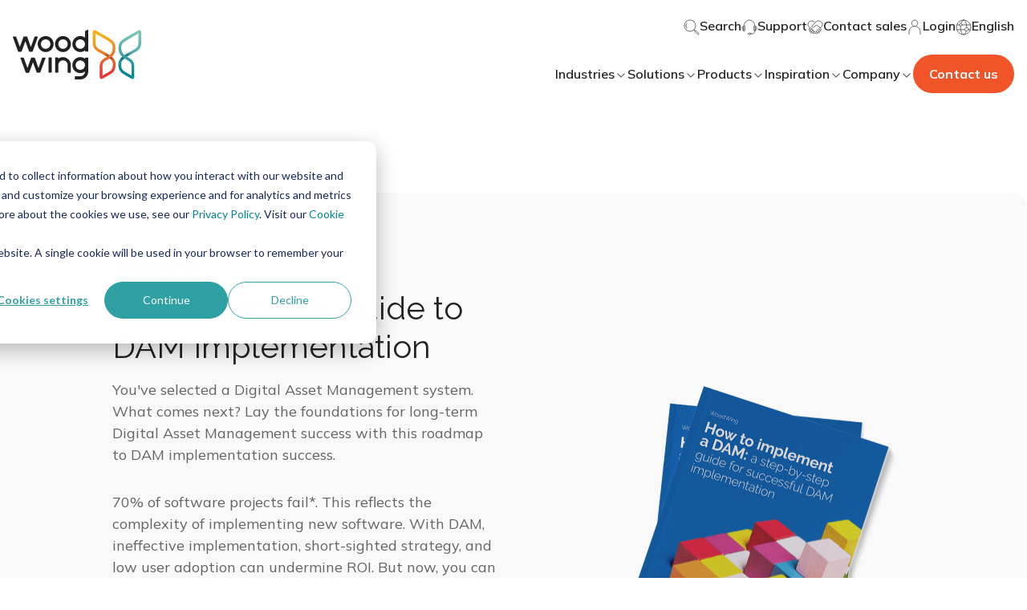

--- FILE ---
content_type: application/javascript
request_url: https://26222027.fs1.hubspotusercontent-eu1.net/hubfs/26222027/hub_generated/template_assets/1/65053823969/1768916507684/template_index.esm.min.js
body_size: 1199
content:
import{css,LitElement,html}from"lit";import{customElement}from"lit/decorators.js";
/*! *****************************************************************************
Copyright (c) Microsoft Corporation.

Permission to use, copy, modify, and/or distribute this software for any
purpose with or without fee is hereby granted.

THE SOFTWARE IS PROVIDED "AS IS" AND THE AUTHOR DISCLAIMS ALL WARRANTIES WITH
REGARD TO THIS SOFTWARE INCLUDING ALL IMPLIED WARRANTIES OF MERCHANTABILITY
AND FITNESS. IN NO EVENT SHALL THE AUTHOR BE LIABLE FOR ANY SPECIAL, DIRECT,
INDIRECT, OR CONSEQUENTIAL DAMAGES OR ANY DAMAGES WHATSOEVER RESULTING FROM
LOSS OF USE, DATA OR PROFITS, WHETHER IN AN ACTION OF CONTRACT, NEGLIGENCE OR
OTHER TORTIOUS ACTION, ARISING OUT OF OR IN CONNECTION WITH THE USE OR
PERFORMANCE OF THIS SOFTWARE.
***************************************************************************** */function __decorate(decorators,target,key,desc){var d,c=arguments.length,r=c<3?target:null===desc?desc=Object.getOwnPropertyDescriptor(target,key):desc;if("object"==typeof Reflect&&"function"==typeof Reflect.decorate)r=Reflect.decorate(decorators,target,key,desc);else for(var i=decorators.length-1;i>=0;i--)(d=decorators[i])&&(r=(c<3?d(r):c>3?d(target,key,r):d(target,key))||r);return c>3&&r&&Object.defineProperty(target,key,r),r}var css_248z=css`*,
*::before,
*::after {
  box-sizing: border-box;
}

:host {
  --navigation-featured-card-action-width: var(--theme-navigation-featured-card-action-width, 100%);
}

:host {
  --theme-key-feature-font-size: 12px;
  --theme-key-feature-padding: 0;
  --theme-key-feature-description-color: var(--color-gray-100);
  --theme-key-feature-gap: 8px;
  --theme-key-feature-icon-margin-top: 4px;
  --theme-button-width: var(--navigation-featured-card-action-width);
}

.featured-card {
  background: var(--color-base-white);
  border-radius: 0.6rem;
  box-shadow: 0 0 12px rgba(16, 24, 40, 0.08);
  margin-top: 1rem;
  overflow: hidden;
}
.featured-card .labels {
  align-items: center;
  display: none;
  gap: 0.6rem;
}
.featured-card .labels.active {
  display: flex;
}
.featured-card .content {
  display: flex;
  flex-direction: column;
  gap: 0.8rem;
  padding: 1.2rem 1rem;
}

.features.active {
  margin-top: 0.8rem;
}

::slotted([slot=title]) {
  margin-bottom: 0.4rem !important;
}`;let _t,_=t=>t,WwNavigationFeaturedCard=class extends LitElement{render(){return html(_t||(_t=_`
      <div class="featured-card">
        <slot name="media"></slot>

        <div class="content">
          <div class="labels">
            <slot name="label"></slot>
          </div>

          <div class="text">
            <slot name="title"></slot>
            <slot name="description"></slot>
            <div class="features">
              <slot name="feature"></slot>
            </div>
          </div>

          <slot name="action"></slot>
        </div>
      </div>
    `))}firstUpdated(_changedProperties){super.firstUpdated(_changedProperties);const featureSlot=this.shadowRoot.querySelector('slot[name="feature"]');featureSlot.assignedElements().length>0&&featureSlot.parentElement.classList.add("active");const labelSlot=this.shadowRoot.querySelector('slot[name="label"]');labelSlot.assignedElements().length>0&&labelSlot.parentElement.classList.add("active")}};WwNavigationFeaturedCard.styles=[css_248z],WwNavigationFeaturedCard=__decorate([customElement("wcl-ww-navigation-featured-card")],WwNavigationFeaturedCard);export{WwNavigationFeaturedCard};
//# sourceURL=https://26222027.fs1.hubspotusercontent-eu1.net/hubfs/26222027/hub_generated/template_assets/1/65053823969/1768916507684/template_index.esm.js